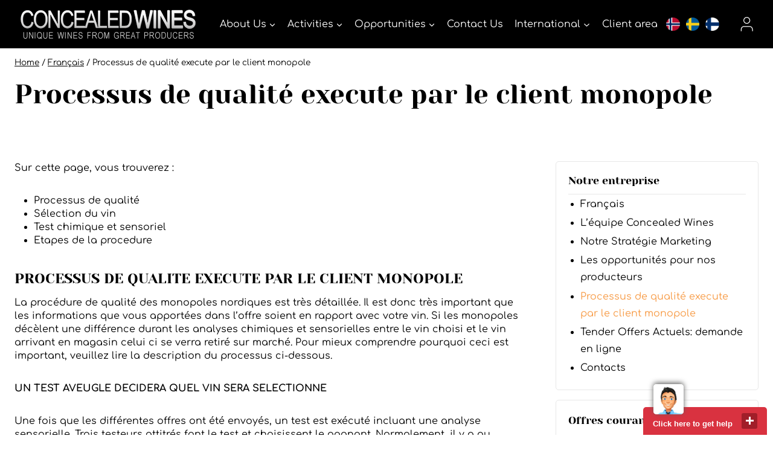

--- FILE ---
content_type: text/css
request_url: https://cw-com.bcat.tech/wpsysfiles/wp-content/fonts/739a5ecd8cb4cfe9d98b506a6925dce8.css?ver=1.1.31
body_size: 590
content:
/* cyrillic-ext */
@font-face {
  font-family: 'Comfortaa';
  font-style: normal;
  font-weight: 400;
  font-display: swap;
  src: url(https://cw-com.bcat.tech/wpsysfiles/wp-content/fonts/comfortaa/1PtCg8LJRfWJmhDAuUsSQamb1W0lwk4S4WjMXL830efAesmwYSFoxBEC_I2udQ.woff2) format('woff2');
  unicode-range: U+0460-052F, U+1C80-1C88, U+20B4, U+2DE0-2DFF, U+A640-A69F, U+FE2E-FE2F;
}
/* cyrillic */
@font-face {
  font-family: 'Comfortaa';
  font-style: normal;
  font-weight: 400;
  font-display: swap;
  src: url(https://cw-com.bcat.tech/wpsysfiles/wp-content/fonts/comfortaa/1PtCg8LJRfWJmhDAuUsSQamb1W0lwk4S4WjMXL830efAesmwYSFoxBEL_I2udQ.woff2) format('woff2');
  unicode-range: U+0301, U+0400-045F, U+0490-0491, U+04B0-04B1, U+2116;
}
/* greek */
@font-face {
  font-family: 'Comfortaa';
  font-style: normal;
  font-weight: 400;
  font-display: swap;
  src: url(https://cw-com.bcat.tech/wpsysfiles/wp-content/fonts/comfortaa/1PtCg8LJRfWJmhDAuUsSQamb1W0lwk4S4WjMXL830efAesmwYSFoxBEM_I2udQ.woff2) format('woff2');
  unicode-range: U+0370-03FF;
}
/* vietnamese */
@font-face {
  font-family: 'Comfortaa';
  font-style: normal;
  font-weight: 400;
  font-display: swap;
  src: url(https://cw-com.bcat.tech/wpsysfiles/wp-content/fonts/comfortaa/1PtCg8LJRfWJmhDAuUsSQamb1W0lwk4S4WjMXL830efAesmwYSFoxBEA_I2udQ.woff2) format('woff2');
  unicode-range: U+0102-0103, U+0110-0111, U+0128-0129, U+0168-0169, U+01A0-01A1, U+01AF-01B0, U+1EA0-1EF9, U+20AB;
}
/* latin-ext */
@font-face {
  font-family: 'Comfortaa';
  font-style: normal;
  font-weight: 400;
  font-display: swap;
  src: url(https://cw-com.bcat.tech/wpsysfiles/wp-content/fonts/comfortaa/1PtCg8LJRfWJmhDAuUsSQamb1W0lwk4S4WjMXL830efAesmwYSFoxBEB_I2udQ.woff2) format('woff2');
  unicode-range: U+0100-024F, U+0259, U+1E00-1EFF, U+2020, U+20A0-20AB, U+20AD-20CF, U+2113, U+2C60-2C7F, U+A720-A7FF;
}
/* latin */
@font-face {
  font-family: 'Comfortaa';
  font-style: normal;
  font-weight: 400;
  font-display: swap;
  src: url(https://cw-com.bcat.tech/wpsysfiles/wp-content/fonts/comfortaa/1PtCg8LJRfWJmhDAuUsSQamb1W0lwk4S4WjMXL830efAesmwYSFoxBEP_I0.woff2) format('woff2');
  unicode-range: U+0000-00FF, U+0131, U+0152-0153, U+02BB-02BC, U+02C6, U+02DA, U+02DC, U+2000-206F, U+2074, U+20AC, U+2122, U+2191, U+2193, U+2212, U+2215, U+FEFF, U+FFFD;
}
/* cyrillic-ext */
@font-face {
  font-family: 'Comfortaa';
  font-style: normal;
  font-weight: 700;
  font-display: swap;
  src: url(https://cw-com.bcat.tech/wpsysfiles/wp-content/fonts/comfortaa/1PtCg8LJRfWJmhDAuUsSQamb1W0lwk4S4WjMXL830efAesmwYSFoxBEC_I2udQ.woff2) format('woff2');
  unicode-range: U+0460-052F, U+1C80-1C88, U+20B4, U+2DE0-2DFF, U+A640-A69F, U+FE2E-FE2F;
}
/* cyrillic */
@font-face {
  font-family: 'Comfortaa';
  font-style: normal;
  font-weight: 700;
  font-display: swap;
  src: url(https://cw-com.bcat.tech/wpsysfiles/wp-content/fonts/comfortaa/1PtCg8LJRfWJmhDAuUsSQamb1W0lwk4S4WjMXL830efAesmwYSFoxBEL_I2udQ.woff2) format('woff2');
  unicode-range: U+0301, U+0400-045F, U+0490-0491, U+04B0-04B1, U+2116;
}
/* greek */
@font-face {
  font-family: 'Comfortaa';
  font-style: normal;
  font-weight: 700;
  font-display: swap;
  src: url(https://cw-com.bcat.tech/wpsysfiles/wp-content/fonts/comfortaa/1PtCg8LJRfWJmhDAuUsSQamb1W0lwk4S4WjMXL830efAesmwYSFoxBEM_I2udQ.woff2) format('woff2');
  unicode-range: U+0370-03FF;
}
/* vietnamese */
@font-face {
  font-family: 'Comfortaa';
  font-style: normal;
  font-weight: 700;
  font-display: swap;
  src: url(https://cw-com.bcat.tech/wpsysfiles/wp-content/fonts/comfortaa/1PtCg8LJRfWJmhDAuUsSQamb1W0lwk4S4WjMXL830efAesmwYSFoxBEA_I2udQ.woff2) format('woff2');
  unicode-range: U+0102-0103, U+0110-0111, U+0128-0129, U+0168-0169, U+01A0-01A1, U+01AF-01B0, U+1EA0-1EF9, U+20AB;
}
/* latin-ext */
@font-face {
  font-family: 'Comfortaa';
  font-style: normal;
  font-weight: 700;
  font-display: swap;
  src: url(https://cw-com.bcat.tech/wpsysfiles/wp-content/fonts/comfortaa/1PtCg8LJRfWJmhDAuUsSQamb1W0lwk4S4WjMXL830efAesmwYSFoxBEB_I2udQ.woff2) format('woff2');
  unicode-range: U+0100-024F, U+0259, U+1E00-1EFF, U+2020, U+20A0-20AB, U+20AD-20CF, U+2113, U+2C60-2C7F, U+A720-A7FF;
}
/* latin */
@font-face {
  font-family: 'Comfortaa';
  font-style: normal;
  font-weight: 700;
  font-display: swap;
  src: url(https://cw-com.bcat.tech/wpsysfiles/wp-content/fonts/comfortaa/1PtCg8LJRfWJmhDAuUsSQamb1W0lwk4S4WjMXL830efAesmwYSFoxBEP_I0.woff2) format('woff2');
  unicode-range: U+0000-00FF, U+0131, U+0152-0153, U+02BB-02BC, U+02C6, U+02DA, U+02DC, U+2000-206F, U+2074, U+20AC, U+2122, U+2191, U+2193, U+2212, U+2215, U+FEFF, U+FFFD;
}
/* cyrillic-ext */
@font-face {
  font-family: 'Yeseva One';
  font-style: normal;
  font-weight: 400;
  font-display: swap;
  src: url(https://cw-com.bcat.tech/wpsysfiles/wp-content/fonts/yeseva-one/OpNJno4ck8vc-xYpwWWxliBVWyXD.woff2) format('woff2');
  unicode-range: U+0460-052F, U+1C80-1C88, U+20B4, U+2DE0-2DFF, U+A640-A69F, U+FE2E-FE2F;
}
/* cyrillic */
@font-face {
  font-family: 'Yeseva One';
  font-style: normal;
  font-weight: 400;
  font-display: swap;
  src: url(https://cw-com.bcat.tech/wpsysfiles/wp-content/fonts/yeseva-one/OpNJno4ck8vc-xYpwWWxlilVWyXD.woff2) format('woff2');
  unicode-range: U+0301, U+0400-045F, U+0490-0491, U+04B0-04B1, U+2116;
}
/* vietnamese */
@font-face {
  font-family: 'Yeseva One';
  font-style: normal;
  font-weight: 400;
  font-display: swap;
  src: url(https://cw-com.bcat.tech/wpsysfiles/wp-content/fonts/yeseva-one/OpNJno4ck8vc-xYpwWWxliJVWyXD.woff2) format('woff2');
  unicode-range: U+0102-0103, U+0110-0111, U+0128-0129, U+0168-0169, U+01A0-01A1, U+01AF-01B0, U+1EA0-1EF9, U+20AB;
}
/* latin-ext */
@font-face {
  font-family: 'Yeseva One';
  font-style: normal;
  font-weight: 400;
  font-display: swap;
  src: url(https://cw-com.bcat.tech/wpsysfiles/wp-content/fonts/yeseva-one/OpNJno4ck8vc-xYpwWWxliNVWyXD.woff2) format('woff2');
  unicode-range: U+0100-024F, U+0259, U+1E00-1EFF, U+2020, U+20A0-20AB, U+20AD-20CF, U+2113, U+2C60-2C7F, U+A720-A7FF;
}
/* latin */
@font-face {
  font-family: 'Yeseva One';
  font-style: normal;
  font-weight: 400;
  font-display: swap;
  src: url(https://cw-com.bcat.tech/wpsysfiles/wp-content/fonts/yeseva-one/OpNJno4ck8vc-xYpwWWxli1VWw.woff2) format('woff2');
  unicode-range: U+0000-00FF, U+0131, U+0152-0153, U+02BB-02BC, U+02C6, U+02DA, U+02DC, U+2000-206F, U+2074, U+20AC, U+2122, U+2191, U+2193, U+2212, U+2215, U+FEFF, U+FFFD;
}


--- FILE ---
content_type: application/x-javascript;charset="utf-8"
request_url: https://my.clickdesk.com/rest/visitor/proactive?widget_id=all_ag9zfmNsaWNrZGVza2NoYXRyDwsSBXVzZXJzGMyPmp0CDA&callback=json4482705836680021
body_size: 557
content:
json4482705836680021(
[{"country":"all","proactive_rules_type":"system","created_time":1400226860711,"sound_url":"ache","wait_time":45,"description":"Message to be shown to the first time visitor","visit_type":"first_visit","message":"Thanks for visiting our site. Is there anything I can do to help?","triggers":[{"action_type":"message","action_data":{"trigger_condition":"wait_time","trigger_delay":45,"message":"Thanks for visiting our site. Is there anything I can do to help?"}}],"frequency":"once_per_day","referrer":"All","user_id":"calle.nilsson@gmail.com","run_trigger":"when_widget_loaded","url_regex":"http://*","join_condition":"and","name":"First Visitor Message","id":"ag9zfmNsaWNrZGVza2NoYXRyGQsSD3Byb2FjdGl2ZV9ydWxlcxjPlP6ZAgw","conditions":[{"action_type":"page_url","action_data":{"action_condition":"regex","action_value":"http://*","variable_name":"page_url"}},{"action_type":"visitor_geo","action_data":{"action_condition":"all","action_value":"all","variable_name":"visitor_geo"}},{"action_type":"page_visits","action_data":{"action_condition":"eq","action_value":1,"variable_name":"page_visits"}}]},{"country":"all","proactive_rules_type":"system","created_time":1400226860711,"sound_url":"yes","wait_time":45,"description":"Message to be shown to the returning visitor","visit_type":"returning_visit","message":"Thanks for coming back. Is there anything I can do to help?","triggers":[{"action_type":"message","action_data":{"trigger_condition":"wait_time","trigger_delay":45,"message":"Thanks for coming back. Is there anything I can do to help?"}}],"frequency":"once_per_day","referrer":"All","user_id":"calle.nilsson@gmail.com","run_trigger":"when_widget_loaded","url_regex":"http://*","join_condition":"and","name":"Returning Visitor Message","id":"ag9zfmNsaWNrZGVza2NoYXRyGQsSD3Byb2FjdGl2ZV9ydWxlcxify-maAgw","conditions":[{"action_type":"page_url","action_data":{"action_condition":"regex","action_value":"http://*","variable_name":"page_url"}},{"action_type":"visitor_geo","action_data":{"action_condition":"all","action_value":"all","variable_name":"visitor_geo"}},{"action_type":"page_visits","action_data":{"action_condition":"gt","action_value":1,"variable_name":"page_visits"}}]},{"created_time":1472477108923,"sound_url":"no","user_id":"calle.nilsson@gmail.com","run_trigger":"when_widget_loaded","join_condition":"and","name":"Hide on Print Page","description":"hide chat on print tender page","id":"ag9zfmNsaWNrZGVza2NoYXRyHAsSD3Byb2FjdGl2ZV9ydWxlcxiAgMDqpaWcCAw","triggers":[{"action_type":"hide_chat","action_data":{}}],"conditions":[{"action_type":"page_url","action_data":{"action_condition":"contains","action_value":"http://www.concealedwines.com/print-tender/","variable_name":"page_url"}}],"show_offline":"true","frequency":"everytime"}])


--- FILE ---
content_type: application/x-javascript;charset="utf-8"
request_url: https://my.clickdesk.com/rest/visitor/widget/preferences?widget_id=all_ag9zfmNsaWNrZGVza2NoYXRyDwsSBXVzZXJzGMyPmp0CDA&url=https%3A%2F%2Fcw-com.bcat.tech%2Fprofil-compagie%2Fprocessus-de-qualite-execute-monopole%2F
body_size: 1899
content:
var widgetPrefsJSON = '{"offline_form_prefs":{"offline_send_success_label":"Thanks for contacting us. We are currently unavailable to chat. We have received your message and will get back to you shortly.","offline_form_email_required":"true","offline_message_label":"Message","offline_form_name_label":"Name","offline_status_label":"Please provide your contact details to assist you better.","offline_custom_field_label":"","offline_form_custom_field_required":"false","offline_form_gdpr_label":"","offline_form_button_label":"Send Message","offline_form_gdpr_href_label_required":"false","offline_namefield_emailvstext_label":"text","offline_form_show_custom_field_required":"false","offline_form_name_required":"true","offline_form_gdpr_href_label":"","offline_header_label":"Do you have questions?","offline_emailvstext_label":"email","offline_form_email_label":"Email","offline_send_success_salutation":"Dear","offline_customfield_emailvstext_label":"text"},"created_time":1769423990548,"plan_type":"free","bubble_agiletheme_form_prefs":{"bubble_agiletheme_header_label":"Welcome to our Support","custom_image":"","bubble_agiletheme_description":"Live chat is the easiest and fastest way to reach us."},"language":{"current_language":"english"},"template_prefs":{"template":"ultra_theme","cdw-chat-form-text":"","custom_image":"https://d1gwclp1pmzk26.cloudfront.net/img/gravatar/6.png","color":"#d93240","position":"bottom_right","theme_size":"big","mobile_optimized_chat":"true"},"userid":"eTdN6","white_label_image_prefs":{"white_label_image_url_link":"http://www.clickdesk.com/clickdesk-confirm.jsp","white_label_image_url":"https://contactuswidget.appspot.com/images/clickdesklogo.png","whitelabel_company_name":"ClickDesk","disable_branding":"false","white_label_company_from_name":"Powered by ClickDesk"},"helpdesk_enabled":"true","visitor_geo":{"country":"United States","country_code":"US","city":"columbus","latitude":"-83.003222","ip_address":"3.144.167.210","longitude":"39.962511"},"customvalidationmssgs_prefs":{"customstatusmssgs_name_field_label":"Please fill the required fields","customstatusmssgs_send_failure_mssg_label":"Sending failed.Please try again...","customstatusmssgs_email_field_label":"Enter the valid email address","customstatusmssgs_wait_status_label":"Please wait while we connect you to an available agent...","no_form_data_to_submit":"Please provide valid information to save","customstatusmssgs_wait_input_field_status_label":"Please wait...","customstatusmssgs_chat_window_more_option_sound_label":"Sound","customstatusmssgs_nosession_label":"You have no active chat session at this time.","customstatusmssgs_agent_exceeded_time_label":"It seems to be taking longer than usual. You can continue to be on hold or leave us an offline message.","customstatusmssgs_chat_required_label":"required","customstatusmssgs_chat_window_more_option_send_transcript_label":"Send Transcript","customstatusmssgs_send_request_label":"Sending...","customstatusmssgs_chat_window_more_option_label":"More","customstatusmssgs_send_success_mssg_label":"We have saved your preferences","customstatusmssgs_chat_window_label":"Can we help?","customstatusmssgs_chat_visitor_label":"Support Team","customstatusmssgs_form_chat_window_call_option_error_label":"There is no active agent to respond","customstatusmssgs_chat_window_more_option_send_file_label":"Send File","customstatusmssgs_message_field_label":"Enter your message to chat"},"emailtovisitor_form_prefs":{"emailtovisitor_form_cancel_button_text":"Cancel","emailtovisitor_form_status_message_label":"Please enter your name and email to receive the full transcript after the end of the chat session.","emailtovisitor_form_header_label":"Email me this chat transcript","emailtovisitor_form_send_button_text":"Send","emailtovisitor_form_email_label":"Email","emailtovisitor_form_name_label":"Name"},"custom_images_prefs":{"custom_offline_image_url":"//d1gwclp1pmzk26.cloudfront.net/images/ss/live-offline.png","custom_online_image_url":"//d1gwclp1pmzk26.cloudfront.net/images/ss/live-online.png"},"online_form_prefs":{"chat_auto_response_required":"false","proactive_visitor_info_form_header":"Please provide contact details for better assistance","prechat_form_name_required":"false","proactive_visitor_info_form_cancel_text":"Cancel","prechat_form_button_label":"Start Chat","prechat_namefield_emailvstext_label":"text","show_prechat_form":"true","show_proactive_visitor_info_form":"true","prechat_default_department_label":"Any (Department)","prechat_form_gdpr_href_label":"","prechat_customfield_emailvstext_label":"text","proactive_visitor_info_form_save_text":"Save","prechat_emailvstext_label":"email","prechat_form_email_label":"Email","prechat_form_show_custom_field_required":"false","prechat_form_show_department_dropdown":"true","prechat_form_gdpr_href_label_required":"false","prechat_custom_field_label":"","prechat_form_message_label":"Message","chat_auto_response_name":"Customer Support","prechat_form_custom_field_required":"false","chat_auto_response_time":"60","prechat_status_label":"Please chat with us if you have any questions/concerns.","prechat_form_gdpr_label":"","prechat_form_name_label":"Name","chat_auto_response_message":"Hi, thanks for contacting us. Please excuse me for delays as I may be assisting other supplier contacts as well.","prechat_header_label":"We are online. Chat with us.","prechat_form_email_required":"false","prechat_department_dropdown_label":"Departments"},"user_phone":{"user_phone_type":"skype","user_phone_number":"callenil","voice_mail":""},"bubble_prefs":{"offline_transition_effect":"top_to_bottom","online_image_position":"center","online_image":"//d1gwclp1pmzk26.cloudfront.net/img/popups/popup-2a.png","online_transition_effect":"fadethrough","hide_offline":"false","offline_image":"//d1gwclp1pmzk26.cloudfront.net/img/popups/popup-4f.png","mobile_online_text":"Chat","online_hide_eyecatcher":"true","offline_text":"Click here to get help","online_text":"Online - Can we help out?","online_set_auto_width":"true","offline_image_position":"center","mobile_offline_text":"Chat","offline_set_auto_width":"true","offline_hide_eyecatcher":"true","alignment":"bottom_right","bubble_enabled":"yes"},"proactive_rules_updated":false,"button_prefs":{"color":"#444","position":"45%","alignment":"right","button_enabled":"no"},"status":"offline"}';